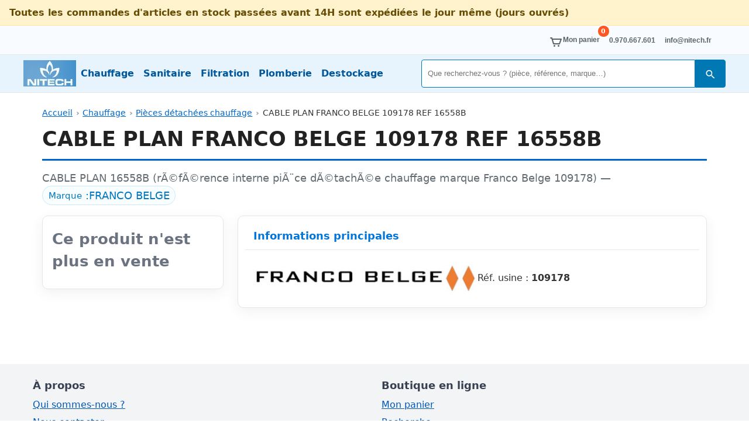

--- FILE ---
content_type: text/html; charset=UTF-8
request_url: https://www.nitech-negoce.com/fiche_descriptive/?pid=4882
body_size: 6446
content:
<!DOCTYPE html>
<html lang="fr-FR" prefix="og: https://ogp.me/ns#">
<head>
  <meta charset="UTF-8">
  <meta name="viewport" content="width=device-width, initial-scale=1">
  <link href="/css/stylenn.css?ver=5b18c810912a8be476273d64bf4594cb" rel="stylesheet" type="text/css">
   
  <title>CABLE PLAN FRANCO BELGE 109178 REF 16558B | FRANCO BELGE | réf. 109178 | Nitech-Negoce</title>
<meta name="description" content="EN VENTE — CABLE PLAN FRANCO BELGE 109178 REF 16558B | FRANCO BELGE | Réf. 109178 — Chauffage &amp; sanitaire — CABLE PLAN 16558B (rÃ©fÃ©rence interne piÃ¨ce dÃ©tachÃ©e…">
<meta name="robots" content="noindex, follow">
<link rel="canonical" href="https://www.nitech-negoce.com/fiche_descriptive/?pid=4882">
<meta property="og:locale" content="fr_FR">
<meta property="og:type" content="product">
<meta property="og:title" content="CABLE PLAN FRANCO BELGE 109178 REF 16558B | FRANCO BELGE | réf. 109178 | Nitech-Negoce">
<meta property="og:description" content="EN VENTE — CABLE PLAN FRANCO BELGE 109178 REF 16558B | FRANCO BELGE | Réf. 109178 — Chauffage &amp; sanitaire — CABLE PLAN 16558B (rÃ©fÃ©rence interne piÃ¨ce dÃ©tachÃ©e… — Nitech-Negoce : grossiste chauf…">
<meta property="og:url" content="https://www.nitech-negoce.com/fiche_descriptive/?pid=4882">
<meta property="product:price:amount" content="9.37">
<meta property="product:price:currency" content="EUR">
<meta name="twitter:card" content="summary">
<meta name="twitter:title" content="CABLE PLAN FRANCO BELGE 109178 REF 16558B | FRANCO BELGE | réf. 109178 | Nitech-Negoce">
<meta name="twitter:description" content="EN VENTE — CABLE PLAN FRANCO BELGE 109178 REF 16558B | FRANCO BELGE | Réf. 109178 — Chauffage &amp; sanitaire — CABLE PLAN 16558B (rÃ©fÃ©rence interne piÃ¨ce dÃ©tachÃ©e… — Nitech-Negoce : grossiste chauf…">
<style>
/* Sommaire intra-page (TOC) */
.nn-toc a{
  display:inline-block;
  padding:.35rem .6rem;
  border:1px solid #d0e2f5;
  border-radius:9999px;
  background:#f8fbff;
  color:#01579b;               /* texte plus foncé = contraste nickel */
  font-weight:600;             /* renforce la lisibilité et le statut d’onglet */
  text-decoration:none;
  font-size:.95rem; line-height:1;
}
.nn-toc a:hover{
  background:#e1f0ff;
  border-color:#b7d0f0;
}

.nn-toc a:hover{ background:#e9f6ff; border-color:#b7def4; }
.nn-toc a:focus-visible{ outline:0; box-shadow:0 0 0 3px rgba(0,120,180,.2); }

/* Ancrages */
.nn-anchor{ scroll-margin-top: 90px; }

/* Tableau éclaté (sobre, lisible) */
.nn-eclate-table{width:100%;border-collapse:collapse;margin:6px 0 10px}
.nn-eclate-table th,.nn-eclate-table td{border-bottom:1px solid #eef2f7;padding:.5rem .55rem;vertical-align:top}
.nn-eclate-table th{background:#f8fbff;text-align:left;color:#0b3a53}
.nn-eclate-table td:nth-child(1){width:64px;text-align:center;font-weight:700;color:#0b3a53}
.nn-eclate-thumb{max-width:100px;height:auto;border:1px solid #eef2f7;border-radius:6px;display:block;margin:0 auto}
.nn-eclate-thumb-wrap img{
  max-width:100px;
  height:auto;
  border:1px solid #eef2f7;
  border-radius:6px;
  display:block;
  margin:0 auto;
}

/* Mise en valeur du repère concernant CE produit */
.nn-eclate-table tr.is-hit {
  background:#ecfdf3;                 /* vert très pâle */
  box-shadow: inset 3px 0 0 #15803d;  /* barre verte sur le côté */
}
.nn-eclate-table tr.is-hit td {
  border-bottom-color:#cfe9d6;
  color:#14532d;                      /* vert bien plus foncé = contraste OK */
  font-weight:700;
}
.nn-eclate-table tr.is-hit td:first-child {
  color:#14532d;                      /* le "17" en vert foncé aussi */
}







/* Image principale + légende */
.product-image {
  position: relative;
  display: inline-block;
  text-align: center;
}
.product-image img {
  max-width: 100%;
  height: auto;
  border-radius: 10px;
  display: inline-block;
}

.dc-img-caption{
 text-align:left;
  font-size:.85rem;
}
 
.dc-caption-legal small{
  color:#9ca3af;
}

/* Effet survol image + "bulle" de titre */
.product-image .js-dc-zoom-img{
  display:inline-block;
  border:2px solid #d1d5db;
  border-radius:10px;
  background:#fff;
  box-shadow: 10px 4px 18px rgba(15,23,42,.18);
  transition: transform .18s ease, box-shadow .18s ease;
}
.product-image .js-dc-zoom-img:hover{
  transform: translateY(-2px);
  box-shadow: 14px 6px 26px rgba(15,23,42,.22);
}
.product-image:hover .dc-caption-title{
  background:#ffffff;
  color:rgba(15,23,42,.82);
  border:2px solid rgba(15,23,42,.82);
  padding:2px 10px;
  opacity:1;
  transform:translateX(-50%) translateY(0);
}

/* Container clic-zoom */
.dc-zoom-container{
  cursor:zoom-in;
}

/* Lightbox pleine page */
.dc-lightbox{
  position:fixed;
  inset:0;
  display:none;
  align-items:center;
  justify-content:center;
  z-index:9999;
}
.dc-lightbox.is-open{display:flex;}
.dc-lightbox__backdrop{
  position:absolute;
  inset:0;
  background:rgba(0,0,0,.6);
}
.dc-lightbox__inner{
  position:relative;
  z-index:1;
  max-width:96vw;
  max-height:96vh;
  display:flex;
  flex-direction:column;
  align-items:flex-end;
}
.dc-lightbox__img{
  max-width:100%;
  max-height:90vh;
  border-radius:10px;
  box-shadow:0 12px 30px rgba(0,0,0,.4);
  background:#fff;
}
.dc-lightbox__close{
  background:rgba(15,23,42,.85);
  color:#fff;
  border:none;
  border-radius:9999px;
  padding:.25rem .7rem;
  margin-bottom:.35rem;
  cursor:pointer;
  font-size:1.4rem;
  line-height:1;
}
.dc-lightbox__close:hover{
  background:rgba(15,23,42,1);
}

</style>
</head><body>
<div style="padding:.6rem 1rem;background:#fff3cd;border-bottom:1px solid #ffe69c;color:#664d03;font-weight:600;">Toutes les commandes d&#039;articles en stock passées avant 14H sont expédiées le jour même (jours ouvrés)</div>

  <!-- HEADER -->
  <header class="nn-header">
    <div class="nn-topbar">
      <div class="nn-container">
        <ul class="nn-topbar__list">
          <li>
            <a id="lk_panier" class="nn-topbar__link nn-cart" href="/panier/">
              <svg class="icon" width="24" height="24" aria-hidden="true"><use xlink:href="#cart"/></svg>
              <span>Mon panier</span>
              <b class="nn-cart__badge" aria-live="polite" aria-label="Articles dans le panier">
                0
              </b>
            </a>
          </li>
          <li><a id="lk_tel" class="nn-topbar__link" href="tel: +33.(0)970667601"> 0.970.667.601</a></li>
          <li><a id="lk_contact" class="nn-topbar__link" href="/contactez_nous/">info@nitech.fr</a></li>
        </ul>
      </div>
    </div>

    <nav class="nn-nav" aria-label="Navigation principale">
      <div class="nn-container nn-nav__row">




<a href="/" class="nn-logo" aria-label="Nitech Négoce">
  <picture>
    <!-- AVIF -->
    <source
      type="image/avif"
      srcset="
        /img/site/logo_nitech_90x45.avif 90w,
        /img/site/logo_nitech_180x90.avif 180w,
        /img/site/logo_nitech_360x180.avif 360w
      "
      sizes="90px"
    >

    <!-- WEBP -->
    <source
      type="image/webp"
      srcset="
        /img/site/logo_nitech_90x45.webp 90w,
        /img/site/logo_nitech_180x90.webp 180w,
        /img/site/logo_nitech_360x180.webp 360w
      "
      sizes="90px"
    >

    <!-- Fallback JPG -->
    <img
      src="/img/site/logo_nitech_90x45.jpg"
      width="90"
      height="45"
      alt="Nitech Négoce - chauffage, sanitaire, filtration"
    >
  </picture>
</a>







        <!-- menu desktop -->
        <div class="nn-menu nn-menu--desktop" role="navigation">
          <ul>
            <li><a href="/catalogue_chauffage/">Chauffage</a></li>
            <li><a href="/catalogue_sanitaires/">Sanitaire</a></li>
            <li><a href="/catalogue_filtration/">Filtration</a></li>
            <li><a href="/catalogue_plomberie/">Plomberie</a></li>
            <li><a href="/destockage/">Destockage</a></li>
          </ul>
        </div>

        <!-- espaceur pour pousser les actions à droite -->
        <div class="nn-flex-spacer" aria-hidden="true"></div>

        <!-- recherche inline (desktop uniquement) -->
        <form method="POST" action="/recherche/" class="nn-search nn-search--inline" role="search">
          <input type="search" name="search_top"
                 value=""
                 autocomplete="off"
                 placeholder="Que recherchez-vous ? (pièce, référence, marque…)"
                 aria-label="Rechercher">
          <button type="submit" class="nn-search__btn">
            <svg class="icon" width="20" height="20" aria-hidden="true"><use xlink:href="#icoloupe"/></svg>
            <span class="sr-only">Rechercher</span>
          </button>
        </form>

        <!-- actions mobile à droite -->
        <button class="nn-iconbtn nn-search-toggle" aria-label="Ouvrir la recherche" aria-controls="menu-mobile" aria-expanded="false">
          <svg class="icon" width="28" height="28" aria-hidden="true"><use xlink:href="#icoloupe"/></svg>
        </button>

        <button class="nn-burger" aria-label="Ouvrir le menu" aria-controls="menu-mobile" aria-expanded="false">
          <svg class="icon" width="32" height="28" aria-hidden="true"><use xlink:href="#icohamburger"/></svg>
        </button>
      </div>

      <div id="menu-mobile" class="nn-menu nn-menu--mobile" hidden>
        <!-- recherche compacte en haut du menu mobile -->
        <form method="POST" action="/recherche/" class="nn-search nn-search--mobile" role="search">
          <input id="search-mobile-input" type="search" name="search_top"
                 value=""
                 autocomplete="off"
                 placeholder="Recherche…"
                 aria-label="Rechercher">
          <button type="submit" class="nn-search__btn">
            <svg class="icon" width="20" height="20" aria-hidden="true"><use xlink:href="#icoloupe"/></svg>
            <span class="sr-only">Rechercher</span>
          </button>
        </form>

        <ul>
          <li><a href="/">Accueil</a></li>
          <li><a href="/panier/">🛒 Mon panier</a></li>
          <li><a href="/catalogue_chauffage/">Catalogue Chauffage</a></li>
          <li><a href="/catalogue_sanitaires/">Catalogue Sanitaire</a></li>
          <li><a href="/catalogue_filtration/">Catalogue Filtration</a></li>
          <li><a href="/catalogue_plomberie/">Catalogue Plomberie</a></li>
          <li><a href="/destockage/">Destockage</a></li>
          <li><a href="/mentions_legales/societe_nitech/">Découvrir Nitech-Negoce</a></li>
        </ul>
      </div>
    </nav>
  </header>

  <!-- CONTENU -->
  <main class="nn-main">
    <div class="nn-container">
<div class="nn-container"><nav class="nn-breadcrumb" aria-label="Fil d’Ariane"><ol><li><a href="/">Accueil</a></li><li><a href="/catalogue_chauffage/">Chauffage</a></li><li><a href="/catalogue_chauffage/rayon_pieces_detachees/">Pièces détachées chauffage</a></li><li aria-current="page">CABLE PLAN FRANCO BELGE 109178 REF 16558B</li></ol></nav><script type="application/ld+json">{"@context":"https://schema.org","@type":"BreadcrumbList","itemListElement":[{"@type":"ListItem","position":1,"name":"Accueil","item":"https://www.nitech-negoce.com/"},{"@type":"ListItem","position":2,"name":"Chauffage","item":"https://www.nitech-negoce.com/catalogue_chauffage/"},{"@type":"ListItem","position":3,"name":"Pièces détachées chauffage","item":"https://www.nitech-negoce.com/catalogue_chauffage/rayon_pieces_detachees/"},{"@type":"ListItem","position":4,"name":"CABLE PLAN FRANCO BELGE 109178 REF 16558B"}]}</script><h1 class="nn-title">CABLE PLAN FRANCO BELGE 109178 REF 16558B</h1><nav class="nn-toc" aria-label="Sommaire de la fiche"></nav>
  <p style="color:#636c72;font-size:1.1rem;font-weight:400;">CABLE PLAN 16558B (rÃ©fÃ©rence interne piÃ¨ce dÃ©tachÃ©e chauffage marque Franco Belge 109178) — <span class="nn-badge"><small>Marque</small>&nbsp;: <a href="http://www.fbeurope.be/fr" target="marque" rel="noopener">FRANCO BELGE</a></span>
  
  </p>
<section class="nn-prod2">
  <aside class="nn-aside">
    <div class="nn-aside__state" style="color:#6b7280">Ce produit n'est plus en vente</div>
    </aside>
<div class="nn-content"><div class="nn-content__top no-img"><div class="nn-card nn-card--main nn-anchor"><div class="nn-card__head">Informations principales</div><div class="nn-card__body"><div class="nn-meta"><a href="http://www.fbeurope.be/fr" target="marque" rel="noopener"><img src="/img/produits/p_marq/logo_francobelge.jpg" alt="Marque FRANCO BELGE"></a><div>Réf. usine : <strong>109178</strong> </div></div></div></div></div></div></section>
<div id="nn-modal" class="modal-overlay" role="dialog" aria-modal="true" aria-labelledby="nn-modal-title">
  <div class="modal-box">
    <div class="modal-header">
      <h2 id="nn-modal-title">Commande sécurisée</h2>
      <button class="modal-close" id="closeModal" aria-label="Fermer">&times;</button>
    </div>
    <div class="modal-body">
      <table>
        <thead><tr><th colspan="2">Désignation</th><th style="text-align:right;">Tarif&nbsp;TTC</th></tr></thead>
        <tbody>
          <tr>
            <td colspan="2">CABLE PLAN FRANCO BELGE 109178 REF 16558B<br><small></small></td>
            <td style="text-align:right;"><strong>9,37&nbsp;EUR</strong></td>
          </tr>
        </tbody>
      </table>

    <div>
      <p class="nn-stock-ko"></p>
      <p>Indiquez votre email : nous vous prévenons dès que le produit revient en stock.</p>
      <form action="/noindex/rappel_email/" method="post" class="b-form-group" style="align-items:baseline;">
        <input type="hidden" name="posted" value="add_email">
        <input type="hidden" name="pid" value="4882">
        <label for="email" class="b-label">Email</label>
        <input type="email" id="email" name="email" placeholder="mon email" class="b-input" required style="max-width:360px;margin-right:10px;">
        <button type="submit" name="submit" class="b-cookie b-cookie-blue">OK</button>
      </form>
    </div>
  
    </div>
  </div>
</div>
</div>
<div class="dc-lightbox" id="dc-lightbox" aria-hidden="true">
  <div class="dc-lightbox__backdrop"></div>
  <div class="dc-lightbox__inner">
    <button class="dc-lightbox__close" type="button" aria-label="Fermer l'aperçu">&times;</button>
    <img src="" alt="Agrandissement du produit" class="dc-lightbox__img">
  </div>
</div>
</div><!-- /.nn-container -->
  </main>

  <footer class="nn-footer">
    <div class="nn-container">
      <div class="nn-footer__grid">
        <section>
          <h2>À propos</h2>
          <ul>
            <li><a href="/mentions_legales/societe_nitech/">Qui sommes-nous ?</a></li>
            <li><a href="/contactez_nous/">Nous contacter</a></li>

          </ul>
          <br>


<a href="/" class="nn-logo nn-logo--footer" aria-label="Nitech Négoce">
  <picture class="nn-logo__picture">
    <!-- AVIF -->
    <source
      type="image/avif"
      srcset="
        /img/site/logo_nitech_160x36.avif 160w,
        /img/site/logo_nitech_320x71.avif 320w,
        /img/site/logo_nitech_480x107.avif 480w
      "
      sizes="(min-width: 1024px) 180px,
             (min-width: 640px) 150px,
             120px"
    >

    <!-- WEBP -->
    <source
      type="image/webp"
      srcset="
        /img/site/logo_nitech_160x36.webp 160w,
        /img/site/logo_nitech_320x71.webp 320w,
        /img/site/logo_nitech_480x107.webp 480w
      "
      sizes="(min-width: 1024px) 180px,
             (min-width: 640px) 150px,
             120px"
    >

    <!-- Fallback JPG -->
    <img
      src="/img/site/logo_nitech_320x71.jpg"
      width="320"
      height="71"
      alt="Nitech Négoce – grossiste chauffage et sanitaire"
      loading="lazy"
      decoding="async"
    >
  </picture>





        </a>
        <br>
          <small>
            NITECH NEGOCE SARL (Capital 63 140 €)<br>
            GROSSISTE CHAUFFAGE ET SANITAIRE<br>
            Siège social : 4 Ter rue du maréchal Leclerc, 54390 FROUARD, France<br>
            RCS Nancy A 532 634 540 / APE 4674B  – TVA FR31532634540<br>
            SIRET 532634540 00035  00035 — Tel :  0.970.667.601 — Mail : info@nitech.fr
          </small>
        </section>

        <section>
          <h2>Boutique en ligne</h2>
          <ul>
            <li><a href="/panier/">Mon panier</a></li>
            <li><a href="/recherche/">Recherche</a></li>
            <li><a href="/catalogue_chauffage/">Catalogue Chauffage</a></li>
            <li><a href="/catalogue_sanitaires/">Catalogue Sanitaire</a></li>
            <li><a href="/catalogue_filtration/">Catalogue Filtration</a></li>
            <li><a href="/catalogue_plomberie/">Catalogue Plomberie</a></li>
            <li><a href="/destockage/">Destockage</a></li>
          </ul>
        </section>

      </div>

      <p class="nn-copy">
        <a href="/mentions_legales/">Mentions légales</a> —
        <a href="/mentions_legales/societe_nitech/">Qui sommes nous ?</a> —
        <a href="/mentions_legales/conditions_generales/">Conditions de vente</a> —
        <a href="/mentions_legales/infos_legales/">Conditions d'utilisation</a> —
        <a href="/mentions_legales/cookies/">Gestion des cookies</a> —
        <a href="/mentions_legales/rgpd/">RGPD</a>
      </p>
      <p class="nn-copy">&copy; 2011–2026 Tous droits réservés NITECH — Reproduction interdite</p>
    </div>

    <svg xmlns="http://www.w3.org/2000/svg" style="display:none">
      <symbol id="icoloupe" viewBox="0 -4 24 24">
        <path fill="currentColor" d="M15.5 14h-.79l-.28-.27A6.471 6.471 0 0 0 16 9.5C16 5.91 13.09 3 9.5 3S3 5.91 3 9.5 5.91 16 9.5 16c1.61 0 3.09-.59 4.23-1.57l.27.28v.79l5 5c.41.41 1.09.41 1.5 0 .41-.41.41-1.09 0-1.5l-5-5zM9.5 14C7.01 14 5 11.99 5 9.5S7.01 5 9.5 5 14 7.01 14 9.5 11.99 14 9.5 14z"/>
      </symbol>
      <symbol id="icohamburger" viewBox="0 0 24 24">
        <path d="M3 6h18M3 12h18M3 18h18" stroke="currentColor" stroke-width="2" stroke-linecap="round"/>
      </symbol>
      <symbol id="cart" viewBox="0 -4 24 24" fill="currentColor">
        <circle cx="16.5" cy="18.5" r="1.5"/>
        <circle cx="9.5" cy="18.5" r="1.5"/>
        <path d="M18 16H8a1 1 0 0 1-.958-.713L4.256 6H3a1 1 0 0 1 0-2h2a1 1 0 0 1 .958.713L6.344 6H21a1 1 0 0 1 .937 1.352l-3 8A1 1 0 0 1 18 16zm-9.256-2h8.563l2.25-6H6.944z"/>
      </symbol>

  <symbol id="icoban" viewBox="0 0 24 24">
  <path fill="currentColor" d="M12 2C6.48 2 2 6.48 2 12s4.48 10 10 10
           10-4.48 10-10S17.52 2 12 2zm6.32 13.9L8.1 5.68A8 8 0 0 1 18.32 15.9zM5.68 8.1
           15.9 18.32A8 8 0 0 1 5.68 8.1z"/>
</symbol>

  <symbol id="icoplus" viewBox="0 0 24 24">
    <path fill="currentColor" d="M19 13H13V19H11V13H5V11H11V5H13V11H19V13Z" />
  </symbol>
 
  <symbol id="icominus" viewBox="0 0 24 24">
    <path fill="currentColor" d="M19 13H5V11H19V13Z" />
  </symbol>
 
    </svg>
  </footer>
<script>
document.addEventListener('DOMContentLoaded', () => {
  const burger = document.querySelector('.nn-burger');
  const mobile = document.getElementById('menu-mobile');
  const searchToggle = document.querySelector('.nn-search-toggle');
  const searchMobileInput = document.getElementById('search-mobile-input');

  // toggle menu mobile
  if (burger && mobile) {
    burger.addEventListener('click', () => {
      const open = burger.getAttribute('aria-expanded') === 'true';
      burger.setAttribute('aria-expanded', String(!open));
      mobile.hidden = open;
      document.body.classList.toggle('nn-no-scroll', !open);
    });
  }

  // bouton loupe mobile : ouvre le menu et focus le champ
  if (searchToggle && mobile) {
    searchToggle.addEventListener('click', () => {
      const isHidden = mobile.hidden;
      if (isHidden) {
        mobile.hidden = false;
        burger && burger.setAttribute('aria-expanded', 'true');
        document.body.classList.add('nn-no-scroll');
      }
      setTimeout(() => { searchMobileInput && searchMobileInput.focus(); }, 10);
    });
  }
});
</script><script>
(function(){
  const img       = document.querySelector('.dc-zoom-container .js-dc-zoom-img');
  const lightbox  = document.getElementById('dc-lightbox');
  if (!img || !lightbox) return;

  const imgLarge  = lightbox.querySelector('.dc-lightbox__img');
  const btnClose  = lightbox.querySelector('.dc-lightbox__close');
  const backdrop  = lightbox.querySelector('.dc-lightbox__backdrop');

  const zoomSrc   = img.getAttribute('data-zoom-src') || img.src;

  function openLightbox(){
    imgLarge.src = zoomSrc;
    lightbox.classList.add('is-open');
    document.body.style.overflow = 'hidden';
  }

  function closeLightbox(){
    lightbox.classList.remove('is-open');
    document.body.style.overflow = '';
  }

  img.addEventListener('click', function(e){
    e.preventDefault();
    openLightbox();
  });

  btnClose.addEventListener('click', function(e){
    e.preventDefault();
    closeLightbox();
  });

  backdrop.addEventListener('click', function(e){
    e.preventDefault();
    closeLightbox();
  });

  window.addEventListener('keydown', function(e){
    if (e.key === 'Escape') {
      closeLightbox();
    }
  });
})();
</script>
<script>
(function(){
  const modal  = document.getElementById("nn-modal");
  const openB  = document.getElementById("openModal");
  const closeB = document.getElementById("closeModal");
  if(!modal || !openB || !closeB) return;
  const open  = () => { modal.style.display="flex"; document.body.classList.add("modal-open"); };
  const close = () => { modal.style.display="none"; document.body.classList.remove("modal-open"); };
  openB.addEventListener("click", open);
  closeB.addEventListener("click", close);
  window.addEventListener("click", (e)=>{ if(e.target===modal) close(); });
  window.addEventListener("keydown", (e)=>{ if(e.key==="Escape") close(); });
})();
</script>

</body>
</html>
